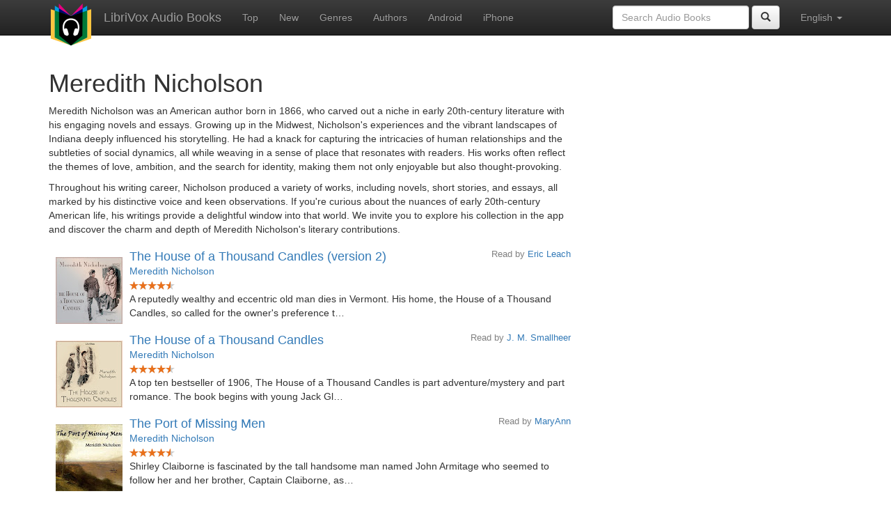

--- FILE ---
content_type: text/html;charset=utf-8
request_url: http://librivox.bookdesign.biz/author/Meredith+Nicholson
body_size: 4033
content:









<!DOCTYPE html>
<html xmlns="http://www.w3.org/1999/xhtml" xmlns:fb="http://ogp.me/ns/fb#" xml:lang="en" lang="en">
<head>
<meta charset="utf-8" />
<meta http-equiv="X-UA-Compatible" content="IE=edge" />
<meta name="viewport" content="width=device-width, initial-scale=1" />
<link rel="stylesheet" href="https://maxcdn.bootstrapcdn.com/bootstrap/3.3.7/css/bootstrap.min.css" integrity="sha384-BVYiiSIFeK1dGmJRAkycuHAHRg32OmUcww7on3RYdg4Va+PmSTsz/K68vbdEjh4u" crossorigin="anonymous">
<link rel="stylesheet" href="https://maxcdn.bootstrapcdn.com/bootstrap/3.3.7/css/bootstrap-theme.min.css" integrity="sha384-rHyoN1iRsVXV4nD0JutlnGaslCJuC7uwjduW9SVrLvRYooPp2bWYgmgJQIXwl/Sp" crossorigin="anonymous">
<link href="/css/bd.css" rel="stylesheet">
<script src="https://ajax.googleapis.com/ajax/libs/jquery/1.11.3/jquery.min.js"></script>
<script src="https://maxcdn.bootstrapcdn.com/bootstrap/3.3.7/js/bootstrap.min.js" integrity="sha384-Tc5IQib027qvyjSMfHjOMaLkfuWVxZxUPnCJA7l2mCWNIpG9mGCD8wGNIcPD7Txa" crossorigin="anonymous"></script>
<script type="text/javascript" src="/js/detectAndroid.js" ></script>
<!-- Global site tag (gtag.js) - Google Analytics -->
<script async src="https://www.googletagmanager.com/gtag/js?id=G-L9MXBNBGHB"></script>
<script>
  window.dataLayer = window.dataLayer || [];
  function gtag(){dataLayer.push(arguments);}
  gtag('js', new Date());

  gtag('config', 'G-L9MXBNBGHB');
</script>
<meta property="fb:app_id" content="376943702360023" />
<meta property="og:url" content="http://librivox.bookdesign.biz/author/Meredith+Nicholson" />
<meta property="og:type" content="profile" />
<meta property="og:title" content="Meredith Nicholson" />

<link rel="canonical" href="http://librivox.app/author/Meredith+Nicholson" />

<title>Meredith Nicholson</title>
</head>

<body>
    
<nav class="navbar navbar-inverse navbar-fixed-top">
  <div class="container">
    <div class="navbar-header">
      <button type="button" class="navbar-toggle collapsed" data-toggle="collapse" data-target="#navbar" aria-expanded="false" aria-controls="navbar">
        <span class="sr-only">Toggle navigation</span>
        <span class="icon-bar"></span>
        <span class="icon-bar"></span>
        <span class="icon-bar"></span>
      </button>
      <a class="navbar-brand" href="/" style="padding-top: 5px;">
        <img class="img-responsive" src="/images/ic_lv_64.png" alt="">
      </a>
      <a class="navbar-brand" href="/">
        LibriVox Audio Books
      </a>
    </div>
    <div id="navbar" class="navbar-collapse collapse">
      <ul class="nav navbar-nav">
        <li><a href="/search.jsp">Top</a></li>
        <li><a href="/search.jsp?sortby=recent">New</a></li>
        <li><a href="/genres.jsp">Genres</a></li>
        <li><a href="/authors.jsp">Authors</a></li>
        <li><a href="https://play.google.com/store/apps/details?id=app.librivox.android">Android</a></li>
        <li><a href="https://itunes.apple.com/us/app/librivox-audio-books/id596159212?mt=8">iPhone</a></li>
      </ul>
      <ul class="nav navbar-nav navbar-right">
        <li class="dropdown">
          <a href="#" class="dropdown-toggle" data-toggle="dropdown" role="button" aria-expanded="false">
            English <span class="caret"></span>
          </a>
          <ul class="dropdown-menu" role="menu">
            <li><a href="/author/Meredith+Nicholson?language=English">English</a></li>
            <li><a href="/author/Meredith+Nicholson?language=Spanish">Espa&ntilde;ol</a></li>
            <li><a href="/author/Meredith+Nicholson?language=French">Fran&ccedil;ais</a></li>
            <li><a href="/author/Meredith+Nicholson?language=German">Deutsch</a></li>
          </ul>
        </li>
      </ul>
      <form class="navbar-form navbar-right form-inline" role="search" action="/search.jsp" method="get">
        <div class="form-group">
          <input type="text" class="form-control" name="search" placeholder="Search Audio Books">
          
        </div>
        <button type="submit" class="btn btn-default"><span class="glyphicon glyphicon-search"></span></button>
      </form>
    </div><!--/.nav-collapse -->
  </div>
</nav>

	<!-- ##### Main Copy ##### -->

        <div id="main-copy" class="container">
        <h1>Meredith Nicholson</h1>
        <div class="row">
            <div class="col-md-8">
                
                    <div class="person-biography">
                        <p>Meredith Nicholson was an American author born in 1866, who carved out a niche in early 20th-century literature with his engaging novels and essays. Growing up in the Midwest, Nicholson&#39;s experiences and the vibrant landscapes of Indiana deeply influenced his storytelling. He had a knack for capturing the intricacies of human relationships and the subtleties of social dynamics, all while weaving in a sense of place that resonates with readers. His works often reflect the themes of love, ambition, and the search for identity, making them not only enjoyable but also thought-provoking.</p>

<p>Throughout his writing career, Nicholson produced a variety of works, including novels, short stories, and essays, all marked by his distinctive voice and keen observations. If you&#39;re curious about the nuances of early 20th-century American life, his writings provide a delightful window into that world. We invite you to explore his collection in the app and discover the charm and depth of Meredith Nicholson&#39;s literary contributions.</p>
                    </div>
                
                        <div style="min-height:120px;">
                            <img src="https://lh3.googleusercontent.com/GfKfn0nMMDg6b5fHDDU36OVzWeDn3rVIWD2J1YMD0hLXgDoAaRI9wyF8z2I7PgfqgY7eljAUMrkRntHKAT1S3EQlLdNHacWw=s96" style="float:left; padding:10px; margin:0px">
                            <h3 class="booklist-title">
                                <a href="/book/4683"> The House of a Thousand Candles (version 2)</a>
                            </h3>
                            <h4 class="reader">Read by <a href="/reader/Eric+Leach">Eric Leach</a></h4>
                            <br><h4 class="booklist-author"><a href="/author/Meredith+Nicholson">Meredith Nicholson</a></h4><br>
                            <img src="/images/star-full.png" height="12" width="13"><img src="/images/star-full.png" height="12" width="13"><img src="/images/star-full.png" height="12" width="13"><img src="/images/star-full.png" height="12" width="13"><img src="/images/star-half.png" height="12" width="13"><br>A reputedly wealthy and eccentric old man dies in Vermont. His home, the House of a Thousand Candles, so called for the owner's preference t…
                        </div>
                        
                        <div style="min-height:120px;">
                            <img src="https://lh3.googleusercontent.com/tA6ZkN8YkHNLZBqYzT_LOsy6Bn4-PWWoUrNjarDUQgp8AG4m3mXL3Kxc-rbquS7fU0ZnSb0_rm--MRlck5Gfq0Gzo3IrYv2j=s96" style="float:left; padding:10px; margin:0px">
                            <h3 class="booklist-title">
                                <a href="/book/2633"> The House of a Thousand Candles</a>
                            </h3>
                            <h4 class="reader">Read by <a href="/reader/J.+M.+Smallheer">J. M. Smallheer</a></h4>
                            <br><h4 class="booklist-author"><a href="/author/Meredith+Nicholson">Meredith Nicholson</a></h4><br>
                            <img src="/images/star-full.png" height="12" width="13"><img src="/images/star-full.png" height="12" width="13"><img src="/images/star-full.png" height="12" width="13"><img src="/images/star-full.png" height="12" width="13"><img src="/images/star-half.png" height="12" width="13"><br>A top ten bestseller of 1906, The House of a Thousand Candles is part adventure/mystery and part romance. The book begins with young Jack Gl…
                        </div>
                        
                        <div style="min-height:120px;">
                            <img src="https://lh3.googleusercontent.com/UlhYH-hWq8d1oH81DaK6We6E4KEyBl_7YJt5wJIXVKLZBQsboL-lEF37j2Ee-uZ8COWBk6Gg-n_9MQZNAMyL-gDhhsfsTFfZ=s96" style="float:left; padding:10px; margin:0px">
                            <h3 class="booklist-title">
                                <a href="/book/5078"> The Port of Missing Men</a>
                            </h3>
                            <h4 class="reader">Read by <a href="/reader/MaryAnn">MaryAnn</a></h4>
                            <br><h4 class="booklist-author"><a href="/author/Meredith+Nicholson">Meredith Nicholson</a></h4><br>
                            <img src="/images/star-full.png" height="12" width="13"><img src="/images/star-full.png" height="12" width="13"><img src="/images/star-full.png" height="12" width="13"><img src="/images/star-full.png" height="12" width="13"><img src="/images/star-half.png" height="12" width="13"><br>Shirley Claiborne is fascinated by the tall handsome man named John Armitage who seemed to follow her and her brother, Captain Claiborne, as…
                        </div>
                        
                        <div style="min-height:120px;">
                            <img src="https://lh3.googleusercontent.com/By6YMv1DkXFNcwfjh3hgV4qCEvSvKoVGzqwkZgjDWBtDtjnJdWpBXlBmH47oTAKY8Hd0byz972lNpfwO404VOup3Fce8EDfJ-L7H4qJk7GHsKg=s96" style="float:left; padding:10px; margin:0px">
                            <h3 class="booklist-title">
                                <a href="/book/17474"> Broken Barriers</a>
                            </h3>
                            <h4 class="reader">Read by LibriVox Volunteers</h4>
                            <br><h4 class="booklist-author"><a href="/author/Meredith+Nicholson">Meredith Nicholson</a></h4><br>
                            <img src="/images/star-full.png" height="12" width="13"><img src="/images/star-full.png" height="12" width="13"><img src="/images/star-full.png" height="12" width="13"><img src="/images/star-empty.png" height="12" width="13"><img src="/images/star-empty.png" height="12" width="13"><br>Life abruptly changes for young socialite, Grace Durland., when her father goes bankrupt and she is forced to earn a living. Thrust into a n…
                        </div>
                        
                        <div style="min-height:120px;">
                            <img src="https://lh3.googleusercontent.com/s3NXHXpyyFb_qd_LSteEKhtt1K0vVI70BfAWDtN_R4DRLtmLoA711XMsm9oxE3RudNifV0wvE9xbjX4fzhbWRRl_A_iIrnx8dy0HpM9EOZvWsg=s96" style="float:left; padding:10px; margin:0px">
                            <h3 class="booklist-title">
                                <a href="/book/18138"> The Hope of Happiness</a>
                            </h3>
                            <h4 class="reader">Read by LibriVox Volunteers</h4>
                            <br><h4 class="booklist-author"><a href="/author/Meredith+Nicholson">Meredith Nicholson</a></h4><br>
                            <img src="/images/star-full.png" height="12" width="13"><img src="/images/star-full.png" height="12" width="13"><img src="/images/star-full.png" height="12" width="13"><img src="/images/star-full.png" height="12" width="13"><img src="/images/star-full.png" height="12" width="13"><br>A hot and sultry day in the mid-west finds Bruce Storrs trying to cool off and clear his head. He has received a troubling death-bed letter …
                        </div>
                        
                        <div style="min-height:120px;">
                            <img src="https://lh3.googleusercontent.com/_ueVbRlZ92l84GbdQbXIG5ZGAGYOdXj8Izr8bu1zHv8T-wtPjob5j_U0i9AR3Pv29MM97xfMY36-zEsONll3s4z8ab8HoV6CoM7ulVjKkLqT0g=s96" style="float:left; padding:10px; margin:0px">
                            <h3 class="booklist-title">
                                <a href="/book/18521"> The Little Brown Jug at Kildare</a>
                            </h3>
                            <h4 class="reader">Read by <a href="/reader/Geoff+Blanchard">Geoff Blanchard</a></h4>
                            <br><h4 class="booklist-author"><a href="/author/Meredith+Nicholson">Meredith Nicholson</a></h4><br>
                            <img src="/images/star-full.png" height="12" width="13"><img src="/images/star-full.png" height="12" width="13"><img src="/images/star-empty.png" height="12" width="13"><img src="/images/star-empty.png" height="12" width="13"><img src="/images/star-empty.png" height="12" width="13"><br>Two men in search of adventure and romance set off on their own journeys. Only to find themselves been drawn together to solve issues arisin…
                        </div>
                        
            </div>
        </div>
        

<div id="footer">
    <center>
        <a href="https://www.bookdesign.biz" title="BookDesign">BookDesign</a> |
        <a href="mailto:support@bookdesign.biz?Subject=Question%20from%20website">Contact Us</a> |
        <a href="https://www.bookdesign.biz/librivox/privacy-policy">Privacy Policy</a>
    </center>
</div>
	</div>
    
        <script async src="https://pagead2.googlesyndication.com/pagead/js/adsbygoogle.js?client=ca-pub-7488255503396243"
                crossorigin="anonymous"></script>
    
</body>
</html>


--- FILE ---
content_type: text/html; charset=utf-8
request_url: https://www.google.com/recaptcha/api2/aframe
body_size: 265
content:
<!DOCTYPE HTML><html><head><meta http-equiv="content-type" content="text/html; charset=UTF-8"></head><body><script nonce="-dUz1SS7Y6I5a5o0U3avOg">/** Anti-fraud and anti-abuse applications only. See google.com/recaptcha */ try{var clients={'sodar':'https://pagead2.googlesyndication.com/pagead/sodar?'};window.addEventListener("message",function(a){try{if(a.source===window.parent){var b=JSON.parse(a.data);var c=clients[b['id']];if(c){var d=document.createElement('img');d.src=c+b['params']+'&rc='+(localStorage.getItem("rc::a")?sessionStorage.getItem("rc::b"):"");window.document.body.appendChild(d);sessionStorage.setItem("rc::e",parseInt(sessionStorage.getItem("rc::e")||0)+1);localStorage.setItem("rc::h",'1770044637205');}}}catch(b){}});window.parent.postMessage("_grecaptcha_ready", "*");}catch(b){}</script></body></html>